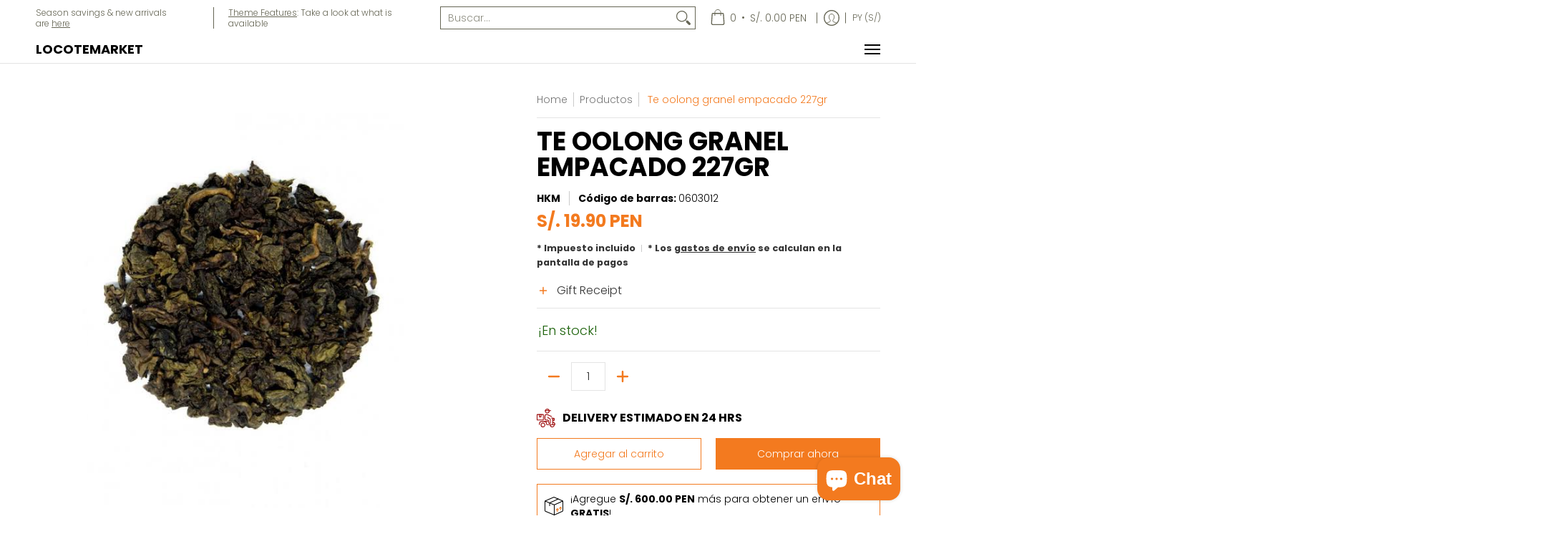

--- FILE ---
content_type: text/javascript
request_url: https://locotemarket.com/cdn/shop/t/23/assets/script.custom.js?v=151573428181018681401765842642
body_size: -618
content:
//# sourceMappingURL=/cdn/shop/t/23/assets/script.custom.js.map?v=151573428181018681401765842642
